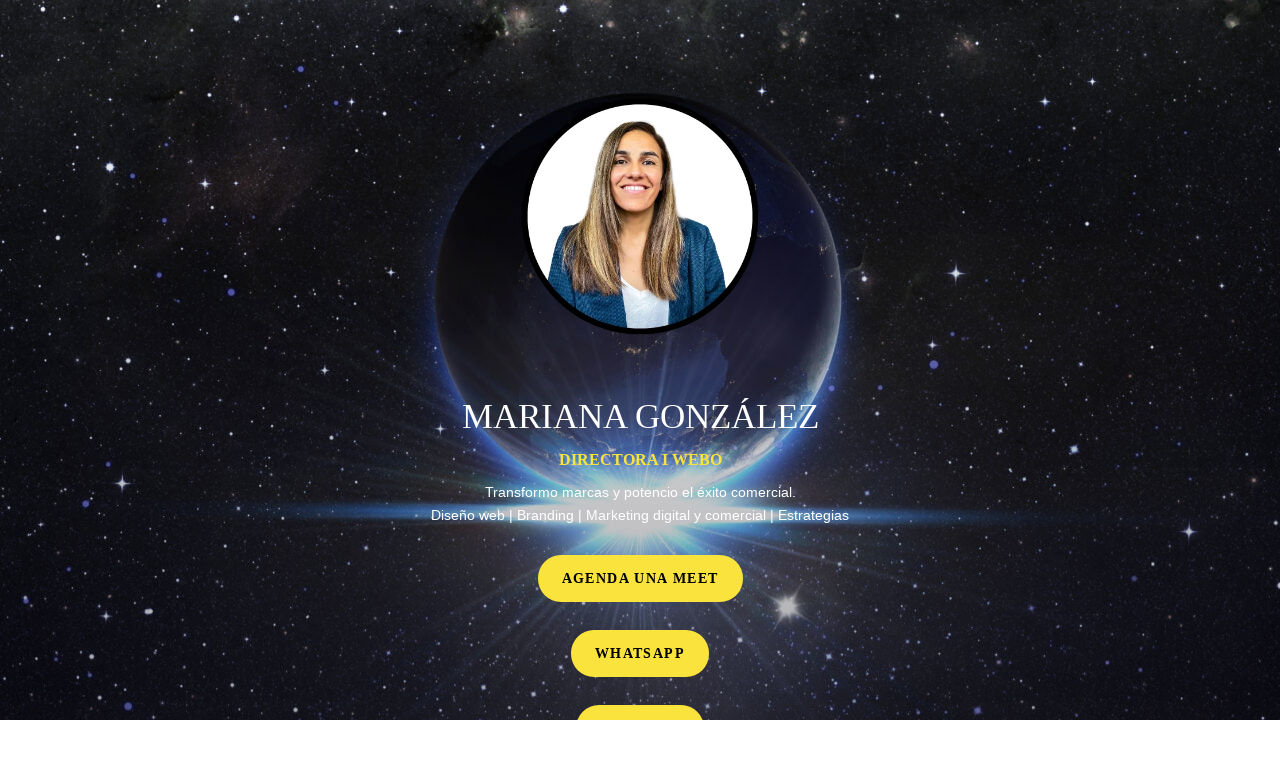

--- FILE ---
content_type: text/css
request_url: https://webodigital.com.ar/wp-content/et-cache/232018/et-divi-dynamic-tb-232036-232018-late.css
body_size: 154
content:
@font-face{font-family:ETmodules;font-display:block;src:url(//webodigital.com.ar/wp-content/themes/Divi/core/admin/fonts/modules/social/modules.eot);src:url(//webodigital.com.ar/wp-content/themes/Divi/core/admin/fonts/modules/social/modules.eot?#iefix) format("embedded-opentype"),url(//webodigital.com.ar/wp-content/themes/Divi/core/admin/fonts/modules/social/modules.woff) format("woff"),url(//webodigital.com.ar/wp-content/themes/Divi/core/admin/fonts/modules/social/modules.ttf) format("truetype"),url(//webodigital.com.ar/wp-content/themes/Divi/core/admin/fonts/modules/social/modules.svg#ETmodules) format("svg");font-weight:400;font-style:normal}
@font-face{font-family:FontAwesome;font-style:normal;font-weight:400;font-display:block;src:url(//webodigital.com.ar/wp-content/themes/Divi/core/admin/fonts/fontawesome/fa-regular-400.eot);src:url(//webodigital.com.ar/wp-content/themes/Divi/core/admin/fonts/fontawesome/fa-regular-400.eot?#iefix) format("embedded-opentype"),url(//webodigital.com.ar/wp-content/themes/Divi/core/admin/fonts/fontawesome/fa-regular-400.woff2) format("woff2"),url(//webodigital.com.ar/wp-content/themes/Divi/core/admin/fonts/fontawesome/fa-regular-400.woff) format("woff"),url(//webodigital.com.ar/wp-content/themes/Divi/core/admin/fonts/fontawesome/fa-regular-400.ttf) format("truetype"),url(//webodigital.com.ar/wp-content/themes/Divi/core/admin/fonts/fontawesome/fa-regular-400.svg#fontawesome) format("svg")}@font-face{font-family:FontAwesome;font-style:normal;font-weight:900;font-display:block;src:url(//webodigital.com.ar/wp-content/themes/Divi/core/admin/fonts/fontawesome/fa-solid-900.eot);src:url(//webodigital.com.ar/wp-content/themes/Divi/core/admin/fonts/fontawesome/fa-solid-900.eot?#iefix) format("embedded-opentype"),url(//webodigital.com.ar/wp-content/themes/Divi/core/admin/fonts/fontawesome/fa-solid-900.woff2) format("woff2"),url(//webodigital.com.ar/wp-content/themes/Divi/core/admin/fonts/fontawesome/fa-solid-900.woff) format("woff"),url(//webodigital.com.ar/wp-content/themes/Divi/core/admin/fonts/fontawesome/fa-solid-900.ttf) format("truetype"),url(//webodigital.com.ar/wp-content/themes/Divi/core/admin/fonts/fontawesome/fa-solid-900.svg#fontawesome) format("svg")}@font-face{font-family:FontAwesome;font-style:normal;font-weight:400;font-display:block;src:url(//webodigital.com.ar/wp-content/themes/Divi/core/admin/fonts/fontawesome/fa-brands-400.eot);src:url(//webodigital.com.ar/wp-content/themes/Divi/core/admin/fonts/fontawesome/fa-brands-400.eot?#iefix) format("embedded-opentype"),url(//webodigital.com.ar/wp-content/themes/Divi/core/admin/fonts/fontawesome/fa-brands-400.woff2) format("woff2"),url(//webodigital.com.ar/wp-content/themes/Divi/core/admin/fonts/fontawesome/fa-brands-400.woff) format("woff"),url(//webodigital.com.ar/wp-content/themes/Divi/core/admin/fonts/fontawesome/fa-brands-400.ttf) format("truetype"),url(//webodigital.com.ar/wp-content/themes/Divi/core/admin/fonts/fontawesome/fa-brands-400.svg#fontawesome) format("svg")}